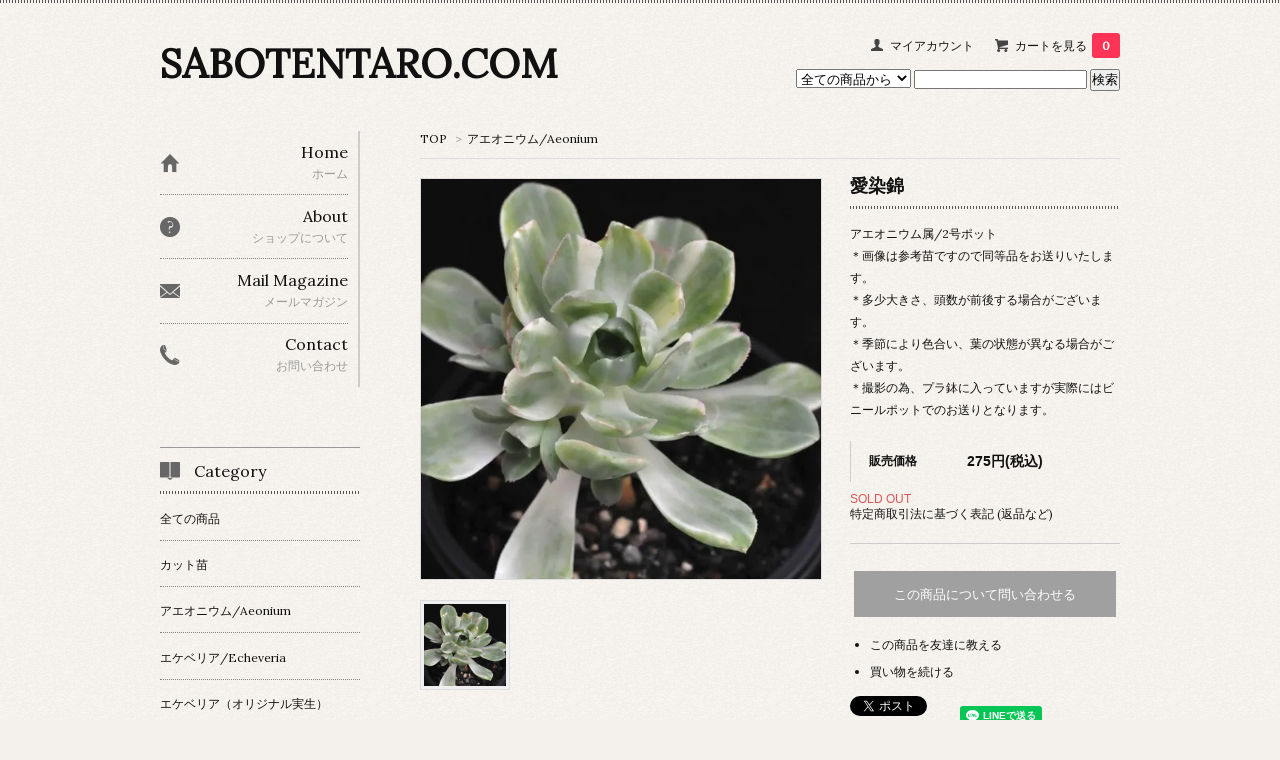

--- FILE ---
content_type: text/html; charset=EUC-JP
request_url: https://sabotentaro.com/?pid=128631468
body_size: 9038
content:
<!DOCTYPE html PUBLIC "-//W3C//DTD XHTML 1.0 Transitional//EN" "http://www.w3.org/TR/xhtml1/DTD/xhtml1-transitional.dtd">
<html xmlns:og="http://ogp.me/ns#" xmlns:fb="http://www.facebook.com/2008/fbml" xmlns:mixi="http://mixi-platform.com/ns#" xmlns="http://www.w3.org/1999/xhtml" xml:lang="ja" lang="ja" dir="ltr">
<head>
<meta http-equiv="content-type" content="text/html; charset=euc-jp" />
<meta http-equiv="X-UA-Compatible" content="IE=edge,chrome=1" />
<title>愛染錦 - SABOTENTARO.COM</title>
<meta name="Keywords" content="愛染錦,エケベリア販売,サボテン販売,多肉販売,ハオルチア販売,多肉通販,サボテン通販,ハオルチア通販,エケベリア通販,千葉多肉販売,千葉サボテン販売" />
<meta name="Description" content="サボテン 多肉植物の通販 多肉植物の販売 SABOTENTARO.COM 293-0035 千葉県富津市西大和田６３－５ サボテン 多肉植物の通販 販売 ハオルチア" />
<meta name="Author" content="今井カクタス" />
<meta name="Copyright" content="Copyright 2007-2012 SABOTENTARO.COM" />
<meta http-equiv="content-style-type" content="text/css" />
<meta http-equiv="content-script-type" content="text/javascript" />
<link rel="stylesheet" href="https://img06.shop-pro.jp/PA01019/649/css/13/index.css?cmsp_timestamp=20250108190747" type="text/css" />

<link rel="alternate" type="application/rss+xml" title="rss" href="https://sabotentaro.com/?mode=rss" />
<link rel="alternate" media="handheld" type="text/html" href="https://sabotentaro.com/?prid=128631468" />
<script type="text/javascript" src="//ajax.googleapis.com/ajax/libs/jquery/1.7.2/jquery.min.js" ></script>
<meta property="og:title" content="愛染錦 - SABOTENTARO.COM" />
<meta property="og:description" content="サボテン 多肉植物の通販 多肉植物の販売 SABOTENTARO.COM 293-0035 千葉県富津市西大和田６３－５ サボテン 多肉植物の通販 販売 ハオルチア" />
<meta property="og:url" content="https://sabotentaro.com?pid=128631468" />
<meta property="og:site_name" content="SABOTENTARO.COM" />
<meta property="og:image" content="https://img06.shop-pro.jp/PA01019/649/product/128631468.jpg?cmsp_timestamp=20180220123947"/>
<meta name="facebook-domain-verification" content="81hgxl7lqiz3opn9nxoi8cae28ci3o" />
<script>
  var Colorme = {"page":"product","shop":{"account_id":"PA01019649","title":"SABOTENTARO.COM"},"basket":{"total_price":0,"items":[]},"customer":{"id":null},"inventory_control":"product","product":{"shop_uid":"PA01019649","id":128631468,"name":"\u611b\u67d3\u9326","model_number":"","stock_num":0,"sales_price":250,"sales_price_including_tax":275,"variants":[],"category":{"id_big":2396336,"id_small":0},"groups":[{"id":2969398}],"members_price":250,"members_price_including_tax":275}};

  (function() {
    function insertScriptTags() {
      var scriptTagDetails = [{"src":"https:\/\/disable-right-click.colorme.app\/js\/disable-right-click.js","integrity":null},{"src":"https:\/\/free-shipping-notifier-assets.colorme.app\/shop.js","integrity":null}];
      var entry = document.getElementsByTagName('script')[0];

      scriptTagDetails.forEach(function(tagDetail) {
        var script = document.createElement('script');

        script.type = 'text/javascript';
        script.src = tagDetail.src;
        script.async = true;

        if( tagDetail.integrity ) {
          script.integrity = tagDetail.integrity;
          script.setAttribute('crossorigin', 'anonymous');
        }

        entry.parentNode.insertBefore(script, entry);
      })
    }

    window.addEventListener('load', insertScriptTags, false);
  })();
</script>
</head>
<body>
<meta name="colorme-acc-payload" content="?st=1&pt=10029&ut=128631468&at=PA01019649&v=20260115222920&re=&cn=507f8bfcef0be85ceb2a9f1a0905228f" width="1" height="1" alt="" /><script>!function(){"use strict";Array.prototype.slice.call(document.getElementsByTagName("script")).filter((function(t){return t.src&&t.src.match(new RegExp("dist/acc-track.js$"))})).forEach((function(t){return document.body.removeChild(t)})),function t(c){var r=arguments.length>1&&void 0!==arguments[1]?arguments[1]:0;if(!(r>=c.length)){var e=document.createElement("script");e.onerror=function(){return t(c,r+1)},e.src="https://"+c[r]+"/dist/acc-track.js?rev=3",document.body.appendChild(e)}}(["acclog001.shop-pro.jp","acclog002.shop-pro.jp"])}();</script><link href='https://fonts.googleapis.com/css?family=Lora:400' rel='stylesheet' type='text/css'>
<script>
  $(function(){
    $(".more_btn").on("click", function() {
      $(".more_seller").toggle();
      $(".updown").toggleClass("more_up");
    });
  });

$(function(){
  $('a[href^=#]').click(function(){
    var speed = 500;
    var href= $(this).attr("href");
    var target = $(href == "#" || href == "" ? 'html' : href);
    var position = target.offset().top;
    $("html, body").animate({scrollTop:position}, speed, "swing");
    return false;
  });
});
</script>

<div id="top_line">

</div>

<div id="container">

  
  <div id="header">
    <div class="header_link">
      <ul>
        <li class="my_account"><a href="https://sabotentaro.com/?mode=myaccount"><i class="account"></i>マイアカウント</a></li>
                <li class="view_cart"><a href="https://sabotentaro.com/cart/proxy/basket?shop_id=PA01019649&shop_domain=sabotentaro.com"><i class="cart"></i>カートを見る<span class="count">0</span></a></li>
      </ul>
    </div>

      
    
          

    
    <div class="search">
      <form action="https://sabotentaro.com/" method="GET" id="search">
        <input type="hidden" name="mode" value="srh" />
        <select name="cid" style="width: 115px;">
          <option value="">全ての商品から</option>
                    <option value="2863224,0">カット苗</option>
                    <option value="2396336,0">アエオニウム/Aeonium</option>
                    <option value="2393185,0">エケベリア/Echeveria</option>
                    <option value="2828798,0">エケベリア（オリジナル実生）</option>
                    <option value="2396350,0">カランコエ/Kalanchoe</option>
                    <option value="2393525,0">クラッスラ/Crassula</option>
                    <option value="2393514,0">グラプトベリア/Graptoveria</option>
                    <option value="2778910,0">グラプトセダム</option>
                    <option value="2393523,0">グラプトペタルム/Graptopetalum</option>
                    <option value="2393495,0">コチレドン/Cotyledon</option>
                    <option value="2393483,0">セダム/Sedum</option>
                    <option value="2396337,0">セネシオ/Senecio</option>
                    <option value="2395646,0">セデベリア/Sedeveria</option>
                    <option value="2396003,0">パキフィツム/Pachyphytum</option>
                    <option value="2778909,0">パキベリア</option>
                    <option value="2392814,0">ハオルチア/Haworthia</option>
                    <option value="2808186,0">ハオルチア（実生）</option>
                    <option value="2392800,0">サボテン/Cactus</option>
                    <option value="2392811,0">アガベ/Agave</option>
                    <option value="2392810,0">アロエ/Aloe</option>
                    <option value="2392725,0">ユーフォルビア/Euphorbia</option>
                    <option value="2392813,0">ガステリア/Gasteria</option>
                    <option value="2392815,0">メセン類（リトープス/Lithops）</option>
                    <option value="2659014,0">メセン類（コノフィツム/Conophytum）</option>
                    <option value="2754596,0">メセン類（その他）</option>
                    <option value="2392705,0">その他/Other</option>
                  </select>
        <input type="text" name="keyword">
        <input type="submit" value="検索" />
      </form>
    </div>
    

    <h1 class="logo"><a href="https://sabotentaro.com/">SABOTENTARO.COM</a></h1>
  </div>
  

  
  <div id="main">
  <div class="footstamp">
  
  
  <p>
    <a href="https://sabotentaro.com/">TOP</a>
    <span>&gt;</span><a href='?mode=cate&cbid=2396336&csid=0'>アエオニウム/Aeonium</a>      </p>
  
    
</div>

<form class="clearfix product_form" name="product_form" method="post" action="https://sabotentaro.com/cart/proxy/basket/items/add">

<div class="product_detail_area">
    <div class="add_cart">
           
             <h2 class="product_name">愛染錦</h2>
          <div class="product_description">
            アエオニウム属/2号ポット<br />
＊画像は参考苗ですので同等品をお送りいたします。<br />
＊多少大きさ、頭数が前後する場合がございます。<br />
＊季節により色合い、葉の状態が異なる場合がございます。<br />
＊撮影の為、プラ鉢に入っていますが実際にはビニールポットでのお送りとなります。
          </div>
        
        <table class="add_cart_table">
          
                    
                                  <tr>
              <th>販売価格</th>
              <td>
                                
                  <strong class="price">275円(税込)</strong><br />
                            </td>
              </tr>
                    
                    
                    
                    
                                      </table>
                              </div>

    <div class="product_images">

    <script type="text/javascript" src="https://img.shop-pro.jp/js/cloud-zoom.1.0.2.js"></script>

    <div class="zoom-section">
      <div class="zoom-small-image">
        <div id="wrap">
          
                      <a href="https://img06.shop-pro.jp/PA01019/649/product/128631468.jpg?cmsp_timestamp=20180220123947" class="cloud-zoom" id="zoom1" rel="position: &#39;inside&#39; , showTitle: true, adjustX:-4, adjustY:-4" style="position: relative; display: block; " title="">
            <img src="https://img06.shop-pro.jp/PA01019/649/product/128631468.jpg?cmsp_timestamp=20180220123947" style="display: block;" />
            </a>
                    
          <input type="hidden" name="user_hash" value="17e608d3cc3b372b495cfb5bc4c71b36"><input type="hidden" name="members_hash" value="17e608d3cc3b372b495cfb5bc4c71b36"><input type="hidden" name="shop_id" value="PA01019649"><input type="hidden" name="product_id" value="128631468"><input type="hidden" name="members_id" value=""><input type="hidden" name="back_url" value="https://sabotentaro.com/?pid=128631468"><input type="hidden" name="reference_token" value="7b03ec0279f546d18a6f661570334f18"><input type="hidden" name="shop_domain" value="sabotentaro.com">
      </div>
    </div>

    <div class="zoom-desc clearfix">
              <a href="https://img06.shop-pro.jp/PA01019/649/product/128631468.jpg?cmsp_timestamp=20180220123947" class="cloud-zoom-gallery" title="" rel="useZoom: &#39;zoom1&#39;, smallImage: &#39; https://img06.shop-pro.jp/PA01019/649/product/128631468.jpg?cmsp_timestamp=20180220123947&#39; ">
        <img class="zoom-tiny-image" src="https://img06.shop-pro.jp/PA01019/649/product/128631468.jpg?cmsp_timestamp=20180220123947" />
        </a>
                </div>
  </div>
</div>



        



<div class="add_cart">


        
                              <div class="sold_out">SOLD OUT</div>
                  
              
        <p id="sk_link_other">
          <a href="https://sabotentaro.com/?mode=sk">特定商取引法に基づく表記 (返品など)</a>
        </p>

          <div class="product_link_area">
          
          <p>
            <a class="btn btn-contact" href="https://dp00008219.shop-pro.jp/customer/products/128631468/inquiries/new">この商品について問い合わせる</a>
          </p>
          <ul class="other_link">
                      <li><a href="mailto:?subject=%E3%80%90SABOTENTARO.COM%E3%80%91%E3%81%AE%E3%80%8C%E6%84%9B%E6%9F%93%E9%8C%A6%E3%80%8D%E3%81%8C%E3%81%8A%E3%81%99%E3%81%99%E3%82%81%E3%81%A7%E3%81%99%EF%BC%81&body=%0D%0A%0D%0A%E2%96%A0%E5%95%86%E5%93%81%E3%80%8C%E6%84%9B%E6%9F%93%E9%8C%A6%E3%80%8D%E3%81%AEURL%0D%0Ahttps%3A%2F%2Fsabotentaro.com%2F%3Fpid%3D128631468%0D%0A%0D%0A%E2%96%A0%E3%82%B7%E3%83%A7%E3%83%83%E3%83%97%E3%81%AEURL%0Ahttps%3A%2F%2Fsabotentaro.com%2F">この商品を友達に教える</a></li>
            <li><a href="https://sabotentaro.com/?mode=cate&cbid=2396336&csid=0">買い物を続ける</a></li>
          </ul>
          <ul class="share clearfix">
            <li><div class="twitter">
            <a href="https://twitter.com/share" class="twitter-share-button" data-url="https://sabotentaro.com/?pid=128631468" data-text="" data-lang="ja" >ツイート</a>
<script charset="utf-8">!function(d,s,id){var js,fjs=d.getElementsByTagName(s)[0],p=/^http:/.test(d.location)?'http':'https';if(!d.getElementById(id)){js=d.createElement(s);js.id=id;js.src=p+'://platform.twitter.com/widgets.js';fjs.parentNode.insertBefore(js,fjs);}}(document, 'script', 'twitter-wjs');</script>
          </div></li>
          <li><div class="fb-like">
            
          </div></li>
          <li><div class="line">
           <div class="line-it-button" data-lang="ja" data-type="share-a" data-ver="3"
                         data-color="default" data-size="small" data-count="false" style="display: none;"></div>
                       <script src="https://www.line-website.com/social-plugins/js/thirdparty/loader.min.js" async="async" defer="defer"></script>
          </div></li></ul>
         <ul class="share calamel-link clearfix">  
                      <li><div class="fav_button"></div></li>
         </ul>
</div>


</div>


</div>
</form>
<br style="clear:both;">




  <div class="box  box_small" id="box_recommend">
  <div class="header_block clearfix">
  <div class="icon">
  <img src="https://img.shop-pro.jp/tmpl_img/67/recommended_icon.png">
  </div>
  <div class="title">
  <h3>おすすめ商品</h3>
  </div>
  </div>
        <div class="item_box">
        
        <div class="item_image">
                        <a href="?pid=189988194"><img src="https://img06.shop-pro.jp/PA01019/649/product/189988194_th.jpg?cmsp_timestamp=20251231193145" class="item" /></a><br />
                    </div>
        <div class="item_detail">
            
            <p class="item_name">
                <a href="?pid=189988194">実生 バディア</a><br />
            </p>
            <p class="item_price">
                
                                
                2,200円(税込)<br />
                                            </p>
        </div>
    </div>
            <div class="item_box">
        
        <div class="item_image">
                        <a href="?pid=189988200"><img src="https://img06.shop-pro.jp/PA01019/649/product/189988200_th.jpg?cmsp_timestamp=20251231193300" class="item" /></a><br />
                    </div>
        <div class="item_detail">
            
            <p class="item_name">
                <a href="?pid=189988200">実生 ピグマエア錦</a><br />
            </p>
            <p class="item_price">
                
                                
                2,200円(税込)<br />
                                            </p>
        </div>
    </div>
            <div class="item_box">
        
        <div class="item_image">
                        <a href="?pid=189988204"><img src="https://img06.shop-pro.jp/PA01019/649/product/189988204_th.jpg?cmsp_timestamp=20251231193336" class="item" /></a><br />
                    </div>
        <div class="item_detail">
            
            <p class="item_name">
                <a href="?pid=189988204">実生 バディア</a><br />
            </p>
            <p class="item_price">
                
                                
                2,200円(税込)<br />
                                            </p>
        </div>
    </div>
            <div class="item_box">
        
        <div class="item_image">
                        <a href="?pid=189988207"><img src="https://img06.shop-pro.jp/PA01019/649/product/189988207_th.jpg?cmsp_timestamp=20251231193444" class="item" /></a><br />
                    </div>
        <div class="item_detail">
            
            <p class="item_name">
                <a href="?pid=189988207">実生 バディア交配</a><br />
            </p>
            <p class="item_price">
                
                                
                3,300円(税込)<br />
                                            </p>
        </div>
    </div>
            <div class="item_box box_last">
        
        <div class="item_image">
                        <a href="?pid=189988212"><img src="https://img06.shop-pro.jp/PA01019/649/product/189988212_th.jpg?cmsp_timestamp=20251231193522" class="item" /></a><br />
                    </div>
        <div class="item_detail">
            
            <p class="item_name">
                <a href="?pid=189988212">実生 コレクタ錦</a><br />
            </p>
            <p class="item_price">
                
                                
                3,300円(税込)<br />
                                            </p>
        </div>
    </div>
            <br style="clear:both;" />
  </div>

  <div class="box  box_small" id="box_new-item">
  <div class="header_block clearfix">
  <div class="icon">
  <img src="https://img.shop-pro.jp/tmpl_img/67/recommended_icon.png">
  </div>
  <div class="title">
  <h3>新着商品</h3>
  </div>
  </div>
        <div class="item_box">
        
        <div class="item_image">
                        <a href="?pid=189988262"><img src="https://img06.shop-pro.jp/PA01019/649/product/189988262_th.jpg?cmsp_timestamp=20251231194641" class="item" /></a><br />
                    </div>
        <div class="item_detail">
            
            <p class="item_name">
                <a href="?pid=189988262">実生 バディア錦</a><br />
            </p>
            <p class="item_price">
                
                                
                3,850円(税込)<br />
                                            </p>
        </div>
    </div>
            <div class="item_box">
        
        <div class="item_image">
                        <a href="?pid=189988257"><img src="https://img06.shop-pro.jp/PA01019/649/product/189988257_th.jpg?cmsp_timestamp=20251231194608" class="item" /></a><br />
                    </div>
        <div class="item_detail">
            
            <p class="item_name">
                <a href="?pid=189988257">実生 ピクタ</a><br />
            </p>
            <p class="item_price">
                
                                
                1,650円(税込)<br />
                                            </p>
        </div>
    </div>
            <div class="item_box">
        
        <div class="item_image">
                        <a href="?pid=189988254"><img src="https://img06.shop-pro.jp/PA01019/649/product/189988254_th.jpg?cmsp_timestamp=20251231194544" class="item" /></a><br />
                    </div>
        <div class="item_detail">
            
            <p class="item_name">
                <a href="?pid=189988254">実生 ピクタ</a><br />
            </p>
            <p class="item_price">
                
                                
                1,650円(税込)<br />
                                            </p>
        </div>
    </div>
            <div class="item_box">
        
        <div class="item_image">
                        <a href="?pid=189988243"><img src="https://img06.shop-pro.jp/PA01019/649/product/189988243_th.jpg?cmsp_timestamp=20251231194327" class="item" /></a><br />
                    </div>
        <div class="item_detail">
            
            <p class="item_name">
                <a href="?pid=189988243">実生 ツタンカーメン×ベイエリー
</a><br />
            </p>
            <p class="item_price">
                
                                
                5,500円(税込)<br />
                                            </p>
        </div>
    </div>
            <div class="item_box box_last">
        
        <div class="item_image">
                        <a href="?pid=189988241"><img src="https://img06.shop-pro.jp/PA01019/649/product/189988241_th.jpg?cmsp_timestamp=20251231194250" class="item" /></a><br />
                    </div>
        <div class="item_detail">
            
            <p class="item_name">
                <a href="?pid=189988241">実生 黒ムチカ×スプレンデンス</a><br />
            </p>
            <p class="item_price">
                
                                
                2,200円(税込)<br />
                                            </p>
        </div>
    </div>
            <br style="clear:both;" />
  </div>

<script type="text/javascript" src="https://img.shop-pro.jp/js/jquery.easing.1.3.js"></script>

  
  
      
    </div>
  


<div id="side">
  
  
    <div class="box" id="side_nav">
    <ul>
         <li><a href="https://sabotentaro.com/"><div class="nav_item clearfix"><div class="nav_icon"><img src="https://img.shop-pro.jp/tmpl_img/67/home_icon.png"></div><div class="nav_title"><h3>Home</h3>
<p>ホーム</p></div></div></a></li>
         <li><a href="https://sabotentaro.com/?mode=sk"><div class="nav_item clearfix"><div class="nav_icon"><img src="https://img.shop-pro.jp/tmpl_img/67/about_icon.png"></div><div class="nav_title"><h3>About</h3>
<p>ショップについて</p></div></div></a></li>
                         <li><a href="https://dp00008219.shop-pro.jp/customer/newsletter/subscriptions/new"><div class="nav_item clearfix"><div class="nav_icon"><img src="https://img.shop-pro.jp/tmpl_img/67/mailmaga_icon.png"></div><div class="nav_title"><h3>Mail Magazine</h3>
<p>メールマガジン</p></div></div></a></li>
                 <li><a href="https://dp00008219.shop-pro.jp/customer/inquiries/new"><div class="nav_item clearfix"><div class="nav_icon"><img src="https://img.shop-pro.jp/tmpl_img/67/contact_icon.png"></div><div class="nav_title"><h3>Contact</h3>
<p>お問い合わせ</p></div></div></a></li>
     </ul>
    </div>
    



  <div class="box box_default" id="box_category">
  <div class="header_block clearfix">
  <div class="icon">
  <img src="https://img.shop-pro.jp/tmpl_img/67/category_icon.png">
  </div>
  <div class="title">
  <h3>Category</h3>
  </div>
  </div>
  <ul>
    <li><a href="https://sabotentaro.com/?mode=srh&cid=&keyword="><div><p>全ての商品</p></div></a></li>      
                <li><a href="https://sabotentaro.com/?mode=cate&cbid=2863224&csid=0"><div><p>カット苗</p></div></a></li>
                      <li><a href="https://sabotentaro.com/?mode=cate&cbid=2396336&csid=0"><div><p>アエオニウム/Aeonium</p></div></a></li>
                      <li><a href="https://sabotentaro.com/?mode=cate&cbid=2393185&csid=0"><div><p>エケベリア/Echeveria</p></div></a></li>
                      <li><a href="https://sabotentaro.com/?mode=cate&cbid=2828798&csid=0"><div><p>エケベリア（オリジナル実生）</p></div></a></li>
                      <li><a href="https://sabotentaro.com/?mode=cate&cbid=2396350&csid=0"><div><p>カランコエ/Kalanchoe</p></div></a></li>
                      <li><a href="https://sabotentaro.com/?mode=cate&cbid=2393525&csid=0"><div><p>クラッスラ/Crassula</p></div></a></li>
                      <li><a href="https://sabotentaro.com/?mode=cate&cbid=2393514&csid=0"><div><p>グラプトベリア/Graptoveria</p></div></a></li>
                      <li><a href="https://sabotentaro.com/?mode=cate&cbid=2778910&csid=0"><div><p>グラプトセダム</p></div></a></li>
                      <li><a href="https://sabotentaro.com/?mode=cate&cbid=2393523&csid=0"><div><p>グラプトペタルム/Graptopetalum</p></div></a></li>
                      <li><a href="https://sabotentaro.com/?mode=cate&cbid=2393495&csid=0"><div><p>コチレドン/Cotyledon</p></div></a></li>
                      <li><a href="https://sabotentaro.com/?mode=cate&cbid=2393483&csid=0"><div><p>セダム/Sedum</p></div></a></li>
                      <li><a href="https://sabotentaro.com/?mode=cate&cbid=2396337&csid=0"><div><p>セネシオ/Senecio</p></div></a></li>
                      <li><a href="https://sabotentaro.com/?mode=cate&cbid=2395646&csid=0"><div><p>セデベリア/Sedeveria</p></div></a></li>
                      <li><a href="https://sabotentaro.com/?mode=cate&cbid=2396003&csid=0"><div><p>パキフィツム/Pachyphytum</p></div></a></li>
                      <li><a href="https://sabotentaro.com/?mode=cate&cbid=2778909&csid=0"><div><p>パキベリア</p></div></a></li>
                      <li><a href="https://sabotentaro.com/?mode=cate&cbid=2392814&csid=0"><div><p>ハオルチア/Haworthia</p></div></a></li>
                      <li><a href="https://sabotentaro.com/?mode=cate&cbid=2808186&csid=0"><div><p>ハオルチア（実生）</p></div></a></li>
                      <li><a href="https://sabotentaro.com/?mode=cate&cbid=2392800&csid=0"><div><p>サボテン/Cactus</p></div></a></li>
                      <li><a href="https://sabotentaro.com/?mode=cate&cbid=2392811&csid=0"><div><p>アガベ/Agave</p></div></a></li>
                      <li><a href="https://sabotentaro.com/?mode=cate&cbid=2392810&csid=0"><div><p>アロエ/Aloe</p></div></a></li>
                      <li><a href="https://sabotentaro.com/?mode=cate&cbid=2392725&csid=0"><div><p>ユーフォルビア/Euphorbia</p></div></a></li>
                      <li><a href="https://sabotentaro.com/?mode=cate&cbid=2392813&csid=0"><div><p>ガステリア/Gasteria</p></div></a></li>
                      <li><a href="https://sabotentaro.com/?mode=cate&cbid=2392815&csid=0"><div><p>メセン類（リトープス/Lithops）</p></div></a></li>
                      <li><a href="https://sabotentaro.com/?mode=cate&cbid=2659014&csid=0"><div><p>メセン類（コノフィツム/Conophytum）</p></div></a></li>
                      <li><a href="https://sabotentaro.com/?mode=cate&cbid=2754596&csid=0"><div><p>メセン類（その他）</p></div></a></li>
                      <li><a href="https://sabotentaro.com/?mode=cate&cbid=2392705&csid=0"><div><p>その他/Other</p></div></a></li>
            </ul>
</div>


  
  

    
        

    
    
        

    
      <div class="box">
    <div class="header_block clearfix">
    <div class="icon"><img src="https://img.shop-pro.jp/tmpl_img/67/calendar_icon.png"></div>
    <div class="title"><h3>Calendar</h3></div>
    </div>
    <div class="side_cal">
      <table class="tbl_calendar">
    <caption>2026年1月</caption>
    <tr>
        <th class="sun">日</th>
        <th>月</th>
        <th>火</th>
        <th>水</th>
        <th>木</th>
        <th>金</th>
        <th class="sat">土</th>
    </tr>
    <tr>
<td></td>
<td></td>
<td></td>
<td></td>
<td class="thu holiday" style="background-color: #ff000d;">1</td>
<td class="fri">2</td>
<td class="sat" style="background-color: #ff000d;">3</td>
</tr>
<tr>
<td class="sun" style="background-color: #ff000d;">4</td>
<td class="mon">5</td>
<td class="tue">6</td>
<td class="wed">7</td>
<td class="thu">8</td>
<td class="fri">9</td>
<td class="sat" style="background-color: #ff000d;">10</td>
</tr>
<tr>
<td class="sun" style="background-color: #ff000d;">11</td>
<td class="mon holiday" style="background-color: #ff000d;">12</td>
<td class="tue">13</td>
<td class="wed">14</td>
<td class="thu">15</td>
<td class="fri">16</td>
<td class="sat" style="background-color: #ff000d;">17</td>
</tr>
<tr>
<td class="sun" style="background-color: #ff000d;">18</td>
<td class="mon">19</td>
<td class="tue">20</td>
<td class="wed">21</td>
<td class="thu">22</td>
<td class="fri">23</td>
<td class="sat" style="background-color: #ff000d;">24</td>
</tr>
<tr>
<td class="sun" style="background-color: #ff000d;">25</td>
<td class="mon">26</td>
<td class="tue">27</td>
<td class="wed">28</td>
<td class="thu">29</td>
<td class="fri">30</td>
<td class="sat" style="background-color: #ff000d;">31</td>
</tr>
</table><table class="tbl_calendar">
    <caption>2026年2月</caption>
    <tr>
        <th class="sun">日</th>
        <th>月</th>
        <th>火</th>
        <th>水</th>
        <th>木</th>
        <th>金</th>
        <th class="sat">土</th>
    </tr>
    <tr>
<td class="sun" style="background-color: #ff000d;">1</td>
<td class="mon">2</td>
<td class="tue">3</td>
<td class="wed">4</td>
<td class="thu">5</td>
<td class="fri">6</td>
<td class="sat" style="background-color: #ff000d;">7</td>
</tr>
<tr>
<td class="sun" style="background-color: #ff000d;">8</td>
<td class="mon">9</td>
<td class="tue">10</td>
<td class="wed holiday" style="background-color: #ff000d;">11</td>
<td class="thu">12</td>
<td class="fri">13</td>
<td class="sat" style="background-color: #ff000d;">14</td>
</tr>
<tr>
<td class="sun" style="background-color: #ff000d;">15</td>
<td class="mon">16</td>
<td class="tue">17</td>
<td class="wed">18</td>
<td class="thu">19</td>
<td class="fri">20</td>
<td class="sat" style="background-color: #ff000d;">21</td>
</tr>
<tr>
<td class="sun" style="background-color: #ff000d;">22</td>
<td class="mon holiday" style="background-color: #ff000d;">23</td>
<td class="tue">24</td>
<td class="wed">25</td>
<td class="thu">26</td>
<td class="fri">27</td>
<td class="sat" style="background-color: #ff000d;">28</td>
</tr>
</table>
    </div>
          <div class="side_cal_memo">
        赤いマスは発送休業日です。
      </div>
      </div>
    

      
            
    </div>
  

  
<a href="#top_line" class="to_top"><span>Top</span></a>
  

  
  <div id="footer">

 
    
<div class="foot_policy clearfix">
  <div class="foot_sk_box">  
    <h3>返品について</h3>                  
      <dl>
        <dt><h4>返品期限</h4></dt>
        <dd><p><font color=red>ご入金完了後のキャンセルはできません。また、商品お受け取り後のお客様のご都合での返品は承っておりません。</font>不良品を確認された場合、すぐにご連絡ください。商品お受け取り後<font color=red>10日以内</font>に限り対応致します。お電話かE-Mailで返品手続きについてご説明します。<br />
</p></dd>
        <dt><h4>返品送料</h4></dt>
        <dd><p>不良品による返品の場合は着払いにて返送してください。<br />
商品代金と共に、ご注文時にお預かりした送料をご指定の口座へ返金致します。<br />
良品と交換の場合の送料も当店負担です。<br />
上記「不良品」項目をお読み頂き、該当するもののみ返品を受け付けます。<br />
</p></dd>
      </dl>
  </div>



  <div id="pay" class="foot_sk_box">
    <h3>お支払い方法</h3>
      <dl>
                        <dt>
          <h4>クレジットカード決済（PayPal）</h4><dt>
          <dd><p>          PayPal（ペイパル）は、世界中で使われている<br />
電子決済サービスです。<br />
クレジットカード決済をご利用いただけます。<br />
PayPalアカウント未開設の方は<br />
初回のみアカウントの作成が必要です。<br />
<br />
※決済時に配送先ご住所が記入不備となっている<br />
お客様が多くいらっしゃいます。<br />
決済完了前に、あらためてご確認ください。
          </p><dd>
                        <dt>
          <h4>ゆうちょ銀行（郵便振替）</h4><dt>
          <dd><p>          ＊ゆうちょ口座をお持ちの方<br />
<br />
記号10580 番号32031351<br />
口座名義 イマイ　タケヒロ
          </p><dd>
                        <dt>
          <h4>銀行振込</h4><dt>
          <dd><p>          『ゆうちょ口座をお持ちでない方』向け<br />
<br />
金融機関名　ゆうちょ銀行<br />
支店名　　　ゼロゴハチ支店（店番号058）<br />
口座種別　　普通<br />
口座番号　　3203135<br />
口座名義　　イマイ　タケヒロ
          </p><dd>
          </dl>
  </div>



  <div class="foot_sk_box">
    <h3>配送方法・送料について</h3>
    <dl>
                        
        <dt>
          <h4>ゆうパック</h4>
       </dt>
       <dd>          
<p>ゆうパック発送<br />
<br />
配送時間...ご指定可能です。<br />
配送日...ご指定頂けません。ご了承下さい。<br />
長期ご不在等の場合は出荷日を調整致しますので<br />
ご注文時に「○月×日以降の出荷希望」と<br />
備考欄にてご相談下さい。<br />
<br />
以下の配送料で発送致します。<br />
700円の地域　東京　千葉　神奈川　埼玉　茨城　栃木　群馬<br />
　　　　　　　山梨　静岡　長野　愛知    岐阜<br />
　　　　　　　青森　秋田　岩手　山形　宮城　福島<br />
　　　　　　　福井　石川　富山　新潟<br />
<br />
800円の地域　三重　奈良　和歌山　滋賀   京都　大阪　兵庫<br />
<br />
900円の地域　山口　島根　鳥取　広島　岡山<br />
　　　　　　    愛媛　香川　高知　徳島<br />
<br />
1000円の地域　北海道<br />
              　　　福岡　佐賀　宮崎　長崎　熊本　大分　鹿児島　沖縄<br />
<br />
ゆうパックは11,000円以上のお買上げで配送料無料です。<br />
<br />
苗の凍結による返金、交換補償は致しかねます。<br />
凍結の懸念がある地域へお住まいの方は<br />
時季を選んでご注文頂きますようお願い致します。</p>
        </dd>
      </dl>
  </div>


      
    
          <div id="mobile" class="foot_sk_box">
  <h3>モバイルショップ</h3>
      <img id="qr_code" src="https://img06.shop-pro.jp/PA01019/649/qrcode.jpg?cmsp_timestamp=20260106141526">
    </div>
        
</div>  

 
    

  <ul class="footer_sns">
              <li>
        <a href="https://instagram.com/saboten_taro" target="_blank"><img src="https://img.shop-pro.jp/tmpl_img/67/instagram_icon.png" /></a>
      </li>
              </ul>

 
 
   <ul class="footer_menu">
      <li><a href="https://sabotentaro.com/">ホーム</a></li>
      <li><a href="https://sabotentaro.com/?mode=myaccount">マイアカウント</a></li>
      <li><a href="https://dp00008219.shop-pro.jp/customer/inquiries/new">お問い合わせ</a></li>
      <li><a href="https://sabotentaro.com/?mode=privacy">プライバシーポリシー</a></li>
      <li><a href="https://sabotentaro.com/?mode=sk#payment">お支払い方法について</a></li>
      <li><a href="https://sabotentaro.com/?mode=sk#delivery">配送方法・送料について</a></li>
      <li><a href="https://sabotentaro.com/?mode=sk">特定商取引法に基づく表記</a></li>
      <li><a href="https://sabotentaro.com/?mode=rss">RSS</a> / <a href="https://sabotentaro.com/?mode=atom">ATOM</a></li>
    </ul>
    <address class="copyright">
      &copy; 2007 SABOTENTARO.COM
      <span class="powered"><a href="https://shop-pro.jp" target="_blank">Powered&nbsp;<img src="https://img.shop-pro.jp/tmpl_img/67/powered.png" alt="カラーミーショップ" /></a></span>
    </address>
  </div>
 
  
</div><script type="text/javascript" src="https://sabotentaro.com/js/cart.js" ></script>
<script type="text/javascript" src="https://sabotentaro.com/js/async_cart_in.js" ></script>
<script type="text/javascript" src="https://sabotentaro.com/js/product_stock.js" ></script>
<script type="text/javascript" src="https://sabotentaro.com/js/js.cookie.js" ></script>
<script type="text/javascript" src="https://sabotentaro.com/js/favorite_button.js" ></script>
</body></html>